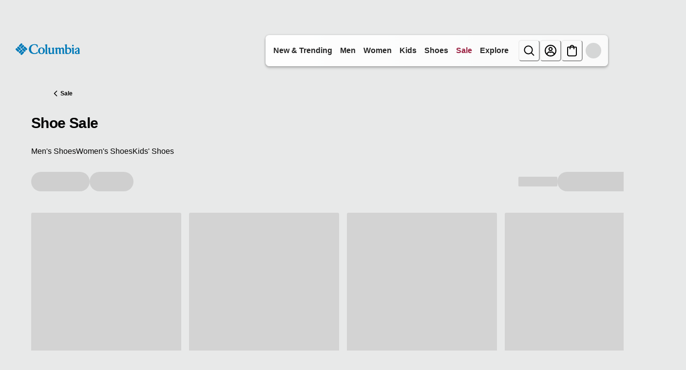

--- FILE ---
content_type: application/x-javascript; charset=utf-8
request_url: https://d.monetate.net/trk/4/s/a-ab240497/p/columbiasportswear.ca/1519647309-0?mr=t1767794690&mi=%272.299377725.1768976926128%27&cs=!t&e=!(viewPage,gt)&pt=unknown&r=%27%27&sw=1280&sh=720&sc=24&j=!f&u=%27https://www.columbiasportswear.ca/en/c/sale-footwear/%27&fl=!f&hvc=!t&eoq=!t
body_size: 537
content:
monetate.r4("1519647309-0",[{"args":[1768976926.563514],"op":"sst"},{"args":[],"actionId":5458403,"op":"nop"},{"args":[],"actionId":5458392,"op":"nop"},{"args":[],"actionId":5537907,"op":"nop"},{"args":[],"actionId":5537903,"op":"nop"},{"args":[[{"split":"Experiment","reports":[5194,4900],"id":1966208,"key":"Data-Collection-Visited-Sale_1966208","variant_id":2466638},{"split":"Experiment","reports":[5194,4900],"id":1966170,"key":"Sale-Affinity-Audience_1966170","variant_id":2466595},{"split":"Experiment","reports":[5194,4900],"id":1991609,"key":"Footwear-Affinity-Audience_1991609","variant_id":2499077},{"split":"Experiment","reports":[5194,4900],"id":1991608,"key":"Data-Collection-Browsing-Footwear_1991608","variant_id":2499076}]],"op":"sr2"},{"eventId":105636,"args":["#cq_recomm_slot-c0283d33c26f90eff174ae6a80"],"op":"trackClick"},{"eventId":105637,"args":["#main > div.product-detail.product-wrapper > div.container:eq(0) > div.row.js-pdp-sticky-row > div.col-12.col-lg-5 > div.product__col--content.js-product-content > div.add-to-cart__container > div.product__add-to-cart__wishlist > div.product__add-to-cart.cart-and-ipay > button.btn.btn-block.add-to-cart.btn-add-to-cart"],"op":"trackClick"},{"eventId":105895,"args":["#wrapper_dn4vh0"],"op":"trackClick"},{"eventId":145740,"args":[".textsignup-closer"],"op":"trackClick"}]);